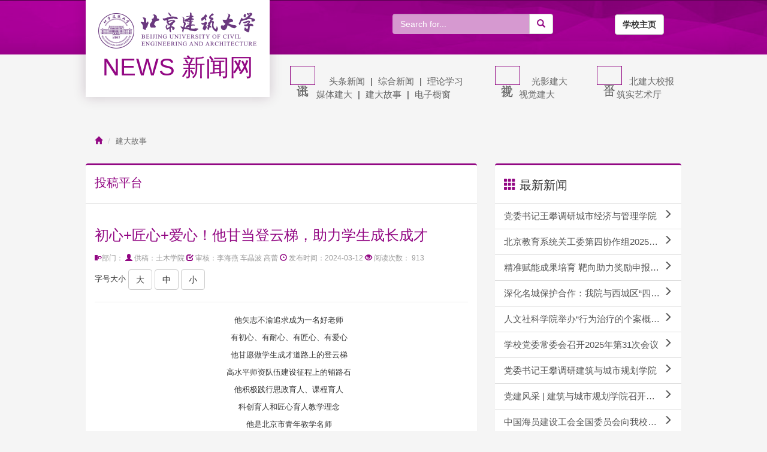

--- FILE ---
content_type: text/html
request_url: https://xww.bucea.edu.cn/tgx/a55fb3dfbfb04eee875f8276ae70d2a1.htm
body_size: 37287
content:
<!DOCTYPE html>
<html lang="en">

<head>
    <meta charset="UTF-8">
    <meta http-equiv="X-UA-Compatible" content="IE=edge,chrome=1">
    <meta name="viewport" content="width=device-width, initial-scale=1, maximum-scale=1, user-scalable=no">
    <title>初心+匠心+爱心！他甘当登云梯，助力学生成长成才_北京建筑大学新闻网</title>
    
<link rel="stylesheet" href="../css/swiper.min.css">
<link rel="stylesheet" href="../css/baguetteBox.min.css">
<!-- 最新版本的 Bootstrap 核心 CSS 文件 -->
<link rel="stylesheet" href="../css/bootstrap.css">
<link rel="stylesheet" href="../css/style_2019.css?v=1004">
<script src="../js/jquery-2.1.4.min.js"></script>
<!-- 最新的 Bootstrap 核心 JavaScript 文件 -->
<script src="../js/bootstrap.js"></script>
<script src="../js/swiper.min.js"></script>
<script src="../js/baguetteBox.min.js"></script></head><style>.selectTdClass{background-color:#edf5fa !important}caption{border:1px dashed #DDD;border-bottom:0;padding:3px;text-align:center;}th{border-top:1px solid #BBB;background-color:#F7F7F7;}table tr.firstRow th{border-top-width:2px;}.ue-table-interlace-color-single{ background-color: #fcfcfc; } .ue-table-interlace-color-double{ background-color: #f7faff; }td p{margin:0;padding:0;}</style>

<style>
@media screen and (max-width: 800px) {
  .m-content p img{
    width: 100% !important;
    height: auto !important;
    display: block;
    margin: 0 auto;
  }
}
</style>
<!-- 头部开始 -->
    
<div class="container-fluid head">
    <!-- PC端导航 -->
    <div class="container hidden-xs">
        <!-- 搜索 -->
        <div class="row">
            <div class="col-xs-6">
                <a href="../index.htm" class="logo-w">                    
                    <img src="../images/logo.png" alt="北京建筑大学">
                    <div class="logo-name">NEWS 新闻网</div>                    
                </a>
            </div>
            <div class="col-xs-6">
                <div class="row">
                    <div class="col-xs-7">
			<form name="dataForm" class="search" action="/cms/web/search/index.jsp" target="_blank" method="post" accept-charset="utf-8" onsubmit="document.charset='utf-8';setTimeout(function(){location.reload()},300);">
                <script type="text/javascript" src="/cms/web/search/token.jsp"></script>
                <input name="siteID" value="9" type ="hidden"> 
                <div class="input-group search-box">
                    <input  class="form-control" placeholder="Search for..." value="" name="query" type="text" id="keywords" onFocus="if(value==defaultValue){value='';}" onBlur="if(!value){value=defaultValue;}" onclick="if(this.value==''){this.value='';this.form.keywords.style.color='#444'}">
                    <span class="input-group-btn">
                    <button class="btn btn-default" name="Submit" type="submit"><span class="glyphicon glyphicon-search"></span></button>
                    </span>
                </div><!-- /input-group -->
            </form>
                    </div>
                    <div class="col-xs-1"></div>
                    <div class="col-xs-4 text-center top-links"><a  class="btn btn-default" href="http://www.bucea.edu.cn/"><strong>学校主页</strong></a></div>
                </div>
            </div>
        </div>
        <div class="row">
            <div class="col-xs-4"></div>
            <div class="col-xs-8">
                <!-- 导航 -->
                <div class="row nav-w">
                    <div class="col-xs-6">
                        <a href="#" class="nav-title pull-left">
                            资讯
                        </a>
                        <div class="nav-bd text-center">
                            <div><a href="../ttxw/index.htm">头条新闻</a> | <a href="../xxyw/index.htm">综合新闻</a> | <a href="../llxx/index.htm">理论学习</a></div>
                            <div><a href="../mtkjy/index.htm">媒体建大</a> | <a href="../jdgs/index.htm">建大故事</a> | <a href="../dzcc/index.htm">电子橱窗</a> </div>
                        </div>
                    </div>
                    <div class="col-xs-3">
                        <a href="#" class="nav-title pull-left">
                            视觉
                        </a>
                        <div class="nav-bd text-center">
                            <div><a href="../xygy/index.htm">光影建大</a><br><a href="../xdst/index.htm">视觉建大</a></div>
                        </div>
                    </div>
                    <div class="col-xs-3">
                        <a href="#" class="nav-title pull-left">
                            平台
                        </a>
                        <div class="nav-bd text-center">
                            <div><a href="../jyxb/index.htm">北建大校报</a><br><a href="http://zsyst.bucea.edu.cn/">筑实艺术厅</a></div>
                        </div>
                    </div>
                </div>
            </div>
        </div>
    </div>
    <!-- /PC端导航 -->
    <!-- 移动端导航 -->
    <div class="container hidden-sm hidden-md hidden-lg">
        <div class="row m-nav">
            <div class="col-xs-8">
                <div class="logo-m"><a href="../index.htm"><img src="../images/logo-white.png" width="100%" alt="北京建筑大学"></a></div>
            </div>
            <div class="col-xs-4">
                <div class="btn-group">
                    <button type="button" class="navbar-toggle collapsed" data-toggle="dropdown" aria-haspopup="true" aria-expanded="false">
                        <span class="icon-bar"></span>
                        <span class="icon-bar"></span>
                        <span class="icon-bar"></span>
                    </button>
                    <ul class="dropdown-menu">
        <li><a href="../ttxw/index.htm" title="头条新闻">头条新闻</a></li>
        <li><a href="../xxyw/index.htm" title="综合新闻">综合新闻</a></li>
        <li><a href="../llxx/index.htm" title="理论学习">理论学习</a></li>
        <li><a href="../mtkjy/index.htm" title="媒体建大">媒体建大</a></li>
        <li><a href="../jdgs/index.htm" title="建大故事">建大故事</a></li>
        <li><a href="../xygy/index.htm" title="光影建大">光影建大</a></li>
        <li><a href="../xdst/index.htm" title="视觉建大">视觉建大</a></li>
        <li><a href="../jyxb/index.htm" title="北建大校报">北建大校报</a></li>
        <li><a href="../dzcc/index.htm" title="电子橱窗">电子橱窗</a></li>
                        </ul>
                    </div>
            </div>
        </div>
    </div>
    <!-- /移动端导航 -->
</div>    <!-- 头部结束 -->

    <!-- 主体开始 -->
    <div class="container">
        <ol class="breadcrumb">
            <li>
    <a href="../index.htm">
        <span class="glyphicon glyphicon-home cl-zi"></span>
    </a>
</li>

<li><a href="http://www.bucea.edu.cn/jdgs">建大故事</a></li>
        </ol>
        <div class="row">
            <!-- 左侧 -->
            <div class="col-xs-12 col-md-8">
                <div class="page-list__left bg-fff">
                    <div class="panel panel-default">
                        <div class="panel-heading">
                            <h3 class="panel-title">投稿平台</h3>                            
                        </div>
                        <div class="panel-body">
                                <h2 class="detail-title">初心+匠心+爱心！他甘当登云梯，助力学生成长成才 </h2>
                                                                <h4 style="font-size:14px;line:24px;"></h4>
                                                                <p>
                                    <small>
                                    	                                   	
                                                                                    <span class="glyphicon glyphicon-object-align-horizontal cl-zi"></span>部门：
                                                                                                                        <span class="glyphicon glyphicon-user cl-zi"></span> 供稿：土木学院
                                                                                                                                                                <span class="glyphicon glyphicon-check cl-zi"></span> 审核：李海燕 车晶波 高蕾 
                                                                                <span class="glyphicon glyphicon-time cl-zi"></span> 发布时间：2024-03-12
                                        <span class="glyphicon glyphicon-eye-open cl-zi"></span> 阅读次数： <script src="/cms/web/writeLog.jsp?siteID=9&channelID=5110&contentID=a55fb3dfbfb04eee875f8276ae70d2a1"></script></script>
                                    </small>
                                </p>
                                <p>字号大小                                     
                                    <button class="btn btn-default js-font-size" type="button" data-size="22px" onclick="Tomax();">大</button> 
                                    <button class="btn btn-default js-font-size" type="button" data-size="18px" onclick="Tomiddle();">中</button> 
                                    <button class="btn btn-default js-font-size" type="button" data-size="14px" onclick="Tomin();">小</button> 
                                </p>
                                <hr>
                                <div class="m-content" id="art">
                                        <html>
 <head></head>
 <body>
  <p style="text-indent:2em;text-align:center">他矢志不渝追求成为一名好老师</p>
  <p style="text-indent:2em;text-align:center">有初心、有耐心、有匠心、有爱心</p>
  <p style="text-indent:2em;text-align:center">他甘愿做学生成才道路上的登云梯</p>
  <p style="text-indent:2em;text-align:center">高水平师资队伍建设征程上的铺路石</p>
  <p style="text-indent:2em;text-align:center">他积极践行思政育人、课程育人</p>
  <p style="text-indent:2em;text-align:center">科创育人和匠心育人教学理念</p>
  <p style="text-indent:2em;text-align:center">他是北京市青年教学名师</p>
  <p style="text-indent:2em;text-align:center">北京市优秀德育工作者</p>
  <p style="text-indent:2em;text-align:center">他是北京建筑大学</p>
  <p style="text-indent:2em;text-align:center">首届“躬耕教坛育人奖——优秀奖”获得者</p>
  <p style="text-indent:2em;text-align:center">土木与交通工程学院许鹰教授筑大</p>
  <p style="text-indent:2em"><span style="font-size:16px"><strong>教师名片</strong></span></p>
  <p style="text-align:center;text-indent:2em"><img src="../images/2024-03/364ef25f28214f3cb055a396c03b26f0.png" width="500" height="332" border="0" vspace="0" title="" style="width:500px;height:332px"></p>
  <p style="text-indent:2em;text-align:center">许鹰</p>
  <p style="text-indent:2em;text-align:center">北京建筑大学土木与交通工程学院教授</p>
  <p style="text-indent:2em;text-align:center">教务处副处长</p>
  <p style="text-indent:2em;text-align:center">汉族</p>
  <p style="text-indent:2em;text-align:center">中共党员</p>
  <p style="text-indent:2em;text-align:center">北京市青年教学名师</p>
  <p style="text-indent:2em;text-align:center">北京市优秀德育工作者</p>
  <p style="text-indent:2em;text-align:center">长期从事道路与铁道工程领域教学研究工作</p>
  <p style="text-indent:2em">坚守三尺讲台，潜心教书育人。许鹰在十余年的教育教学工作中，坚守立德树人初心使命，恪尽职守，勇于创新，积极践行思政育人、课程育人、科创育人和匠心育人教学理念，甘愿做学生成长成才道路上的登云梯，高水平师资队伍建设征程上的铺路石，赢得了广大学生的爱戴和感激，收获了同事的认可和尊敬。</p>
  <p style="text-indent:2em"><strong><span style="font-size:16px">铸魂育心 思政育人</span></strong></p>
  <p style="text-indent:2em">许鹰始终将立德树人摆在教育教学工作的首要位置，作为一名一线教师，他将科学严谨的态度、精益求精的工匠精神等思政元素体系化融入到主讲的《道路勘测设计》课程中，不断优化课程思政教学方法，以“润物无声”的方式引导学生树立正确的人生观和价值观，获评北京高校优秀德育工作者。</p>
  <p style="text-align:center;text-indent:2em"><img src="../images/2024-03/a440637e214b44748992868a24226a93.png" width="500" height="307" border="0" vspace="0" title="" style="width:500px;height:307px"></p>
  <p style="text-indent:2em;text-align:center">主讲《道路勘测设计》课程</p>
  <p style="text-indent:2em">许鹰作为土实191班班主任，为增强学生对未来职业的定位，提升学习动力，通过组织专业实习、校友座谈、博士面对面等形式，加强学生的专业认知，凝聚形成优良学风，带领班级获北京市五四红旗团支部、北京高校示范基层组织等荣誉称号。</p>
  <p style="text-align:center;text-indent:2em"><img src="../images/2024-03/a46ad2915fa647f883f10df1ed1d0c1b.png" width="500" height="375" border="0" vspace="0" title="" style="width:500px;height:375px"></p>
  <p style="text-indent:2em;text-align:center">与毕业班同学的最后一次班会</p>
  <p style="text-indent:2em">作为一名教学管理者，许鹰提出并实施全校课程思政“三进”（进培养方案、进教学大纲、进课程教案）计划，推动课程思政“全覆盖”；鼓励任课教师开发特色化思政资源，提升课程思政育人效果，如：建筑学院教师将五四大道及周边建筑制作成VR视频，用于专业课程讲授，被北京卫视专题报道。他推动的具有鲜明建筑特色的高校课程思政建设模式及成果，获北京市教学成果二等奖。</p>
  <p style="text-indent:2em"><span style="font-size:16px"><strong>坚守初心 课程育人</strong></span></p>
  <p style="text-align:center;text-indent:2em"><img src="../images/2024-03/55503172e23e4a1189bdd0e8cf69bf5c.png" width="500" height="375" border="0" vspace="0" title="" style="width:500px;height:375px"></p>
  <p style="text-indent:2em;text-align:center">指导学生开展实验</p>
  <p style="text-indent:2em">许鹰秉承“让每一名学生收获成长”的理念，持续开展课堂教学改革，创新教学方法，提升教学效果。针对普通本科、专升本、贯通培养、退伍士兵，不同学业基础的学生共处一班的学情，他开展“混合+分层+互助”式的课堂教学改革，以“分层”的方式确立不同学业基础学生的课堂学习目标，奠定差异化学习的基础；以线上线下“混合式”学习的方式拓展学生学习的深度和广度，实施差异化学习；以“互助”学习的方式实现不同学业基础的同学共同成长。该课堂教学模式被全国高校在线开放课程联盟联席会评为教学典型案例予以推广，依托课程制作的教材课件获评北京高校优质本科教材课件。</p>
  <p style="text-align:center;text-indent:2em"><img src="../images/2024-03/de89311d9b2a45729ced22ead594a592.png" width="500" height="247" border="0" vspace="0" title="" style="width:500px;height:247px"></p>
  <p style="text-indent:2em;text-align:center">录制的《道路勘测设计》慕课</p>
  <p style="text-indent:2em">许鹰勇立数字教育潮头，带领团队耗费多年心血制作慕课，入选“国家高等教育智慧教育平台”，选课人数在全国同类课程中排名第二。在疫情期间，他将团队耗费多年心血制作的慕课全网免费开放使用，仅2020年上半年，山东科技大学、阜阳师范学院等11所高校的23个自然班，超过2000余学生在线使用慕课，保障他们高质量完成学习任务，受到任课教师的高度好评。</p>
  <p style="text-indent:2em"><strong><span style="font-size:16px">服务社会 科创育人</span></strong></p>
  <p style="text-indent:2em">许鹰牢记总书记的嘱托，把论文写在祖国大地上，在科研工作中，他针对首都城市更新过程中产生的固体废弃物（建筑垃圾和道路废旧材料等）难以被高效处置利用的问题，和团队先后通过国家自然科学基金、国家重点研发计划等10余项国家级课题的研究，持续进行十余年的科技攻关，扭转了传统固体废弃物在道路工程中“三低”的（掺配率低、性能低和只能在低等级道路应用）应用现状，并实现由“三低”向“三高”的转变，即掺配率高、性能高和在高等级道路中应用。该技术在长安街大修工程、首都环线改造等重大工程建设中得到广泛使用，产生经济效益十多亿元，节能减排效益尤为显著，相关成果获教育部科技进步一等奖、北京市科技进步一等奖等省部级科技奖励7项。</p>
  <p style="text-align:center;text-indent:2em"><img src="../images/2024-03/e8c75aff00044b15b05f8af0c399f332.png" width="500" height="375" border="0" vspace="0" title="" style="width:500px;height:375px"></p>
  <p style="text-indent:2em;text-align:center">带学生参加全国大学生交通科技大赛</p>
  <p style="text-indent:2em">在课外实践活动中，他积极推动科研反哺教学，积极吸纳本科生进入课题组，组建形成“教授+青年教师+研究生+本科生”的科研育人团队，针对学生大一到大四不同成长阶段的特点，提出“进阶式”科创育人模式，即大一的创新意识激发期、大二的创新能力培养期、大三的创新能力突破期、大四的创新能力成熟期，在不同的时期通过承担不同程度的科创项目和竞赛任务进行培养和锻炼，实现学生创新实践能力进阶式的提升。近年来，他指导的本科生科创团队，获得了包括大小“挑战杯”及“互联网+”创新创业大赛在内的国家和省部级奖励20余项，团队中多名同学获得中国大学生自强之星、国家奖学金、国家励志奖学金、首都校园励志人物、中国土木工程学会（土木工程专业）优秀毕业生等荣誉，团队中超过70%的学生毕业后前往清华大学、同济大学等国内知名高校深造。</p>
  <p style="text-align:center;text-indent:2em"><img src="../images/2024-03/982492ee0ff84f0d88ef2574cb76b696.png" width="500" height="281" border="0" vspace="0" title="" style="width:500px;height:281px"></p>
  <p style="text-indent:2em;text-align:center">带领学生开展科研实践</p>
  <p style="text-indent:2em"><span style="font-size:16px"><strong>师道传承 匠心育人</strong></span></p>
  <p style="text-indent:2em">从教十余年来，许鹰始终坚信“站好三尺讲台是一名高校教师的立身之本”，虚心向经验丰富的教学名师们请教教学手段和方法，不断锤炼教学技能，反复构思讲台上每一分钟的教学设计，持续提升课堂教学质量，2015年曾获北京高校青年教师教学基本功比赛（简称青教赛）理工B组一等奖第1名，2022年获北京市青年教学名师奖。</p>
  <p style="text-align:center;text-indent:2em"><img src="../images/2024-03/69e0ecffb27e4e788bd3471d1e7b8ff7.png" width="500" height="354" border="0" vspace="0" title="" style="width:500px;height:354px"></p>
  <p style="text-indent:2em;text-align:center">北京市青教赛获一等奖</p>
  <p style="text-indent:2em">作为教学管理者，针对部分青年教师存在“重科研，轻教学”的现象，许鹰忧心如焚，他深知这种不正常的现象将会严重动摇高校人才培养工作的根本。他推行新入职教师教学能力达标考核，不达标不能上讲台，帮助青年教师树立正确的教学态度，“扣好从事高校教学工作的第一粒扣子”；与人资处等部门共同推进教育教学评价改革，加大教学成果在考核聘任工作中的比重。他本人也充分发挥示范引领作用，多次在全校做教学经验分享，无私传授教学方法。近年来，他指导的青年教师在连续3届北京市青教赛中获一等奖4次，二等奖1次，本人也两次获评北京市青教赛优秀指导教师。通过以上举措，助推全校上下形成关注教学、热爱教学的良好氛围。</p>
  <p style="text-align:center;text-indent:2em"><img src="../images/2024-03/943a578fbc0643278b655133699b77c2.png" width="500" height="375" border="0" vspace="0" title="" style="width:500px;height:375px"></p>
  <p style="text-indent:2em;text-align:center">给新入职教师分享教学经验</p>
  <p style="text-indent:2em">展望未来，他说：“作为一名一线教师和教学管理者，我愿做学生成长成才道路上的登云梯、高水平师资队伍建设征程上的铺路石，与大家一道为祖国的教育发展、人才培养、科技进步贡献力量”。</p>
  <p style="text-indent:2em"><strong><span style="font-size:16px">从教感言</span></strong></p>
  <p style="text-indent:2em">从教十余年，我经常会思考一个问题：“什么样的老师是一个好老师？”我不断观察身边的好老师，渐渐悟到这样一个标准，总结来说就是“四心”——“有初心、有耐心、有匠心、有爱心”，有初心才能不忘教师自身的职责使命，有耐心才能帮助学生慢慢自我成长，有匠心才能数十年如一日的提升自我，有爱心才能让学生感受到触及灵魂的教和育。对我而言，这个标准很高，努力十年太短，一辈子不嫌长。</p>
  <p style="text-indent:2em"><span style="font-size:16px"><strong>学生感言</strong></span></p>
  <p style="text-indent:2em">“<span style="text-indent:2em">求学路上，光阴似箭，不知不觉中，这已经是我在建大的最后一年，而我最想感谢的人是我的导师许鹰老师。许老师是我科研道路上的引路人，他就像黑夜中海面上的灯塔，指导我解决、攻克在创新项目中遇到的种种挑战。每当我看到老师在深夜12点还在回复我白天提出的问题时，每当我打开文件看到那一条条详细的批注时，每当老师一次次在工作之余牺牲休息时间组织线上会议与我讨论项目时，都让我觉得老师就像一盏永不会熄灭的烛台，散发着智慧之光，照亮我的科研之路。</span><span style="text-indent:2em">”</span><span style="text-indent:2em">——土木学院范钟元</span></p>
  <p style="text-indent:2em;text-align:right"><span style="text-align:right;text-indent:2em">编辑：任敏</span></p>
 </body>
</html> <br>
                                                                        </div>
								<div class="article-bottom" style="text-align: right;">
  <p style="line-height:30px;text-indent:2em;font-size:14px;text-align:right">编辑：</p>
</div>
                                <br>
                                <br>
      								       
       							                                 
                                <br>
                                <nav aria-label="...">
                   <!--                 <ul class="pager">
123
                                    </ul>    -->
                                </nav>
                        </div>
                    </div>
                </div>
            </div>
            <!-- 右侧 -->
            
<div class="col-xs-12 col-md-4 hidden-xs">
    <div class="page-list__right">
                <div class="panel panel-default">
            <!-- Default panel contents -->
            <div class="panel-heading"><span class="glyphicon glyphicon-th cl-zi"></span> 最新新闻</div>
            
            <!-- List group -->
            <ul class="list-group">
<a href="5f8b0604e7b24ea49109427f3cbdfbfc.htm" title="党委书记王攀调研城市经济与管理学院" class="list-group-item txt-hide" target="_blank">
	<span class="glyphicon glyphicon-menu-right pull-right"></span>             党委书记王攀调研城市经济与管理学院 
    </a>
<a href="c9f42c8375744f27b3d04f589ac9daa8.htm" title="北京教育系统关工委第四协作组2025年工作会议在我校召开" class="list-group-item txt-hide" target="_blank">
	<span class="glyphicon glyphicon-menu-right pull-right"></span>             北京教育系统关工委第四协作组2025年工作会议在我校召开 
    </a>
<a href="67a9d6b5cd444843961446c2a150fc7c.htm" title="精准赋能成果培育 靶向助力奖励申报——土木学院召开科研成果培育与奖励申报交流会 ​" class="list-group-item txt-hide" target="_blank">
	<span class="glyphicon glyphicon-menu-right pull-right"></span>             精准赋能成果培育 靶向助力奖励申报——土木学院召开科研成果培育与奖励申报交流会 ​ 
    </a>
<a href="f39e5b208d6a44afb67669b77b339487.htm" title="深化名城保护合作&#xff1a;我院与西城区“四名汇智计划”项目负责人开展交流座谈" class="list-group-item txt-hide" target="_blank">
	<span class="glyphicon glyphicon-menu-right pull-right"></span>             深化名城保护合作&#xff1a;我院与西城区“四名汇智计划”项目负责人开展交流座谈 
    </a>
<a href="d496d625466d4333a7998cb5a0e2d065.htm" title="人文社科学院举办“行为治疗的个案概念化逻辑与干预设计”专题讲座" class="list-group-item txt-hide" target="_blank">
	<span class="glyphicon glyphicon-menu-right pull-right"></span>             人文社科学院举办“行为治疗的个案概念化逻辑与干预设计”专题讲座 
    </a>
<a href="bdfe2df912ec4caba568ab15d92d8a7b.htm" title="学校党委常委会召开2025年第31次会议" class="list-group-item txt-hide" target="_blank">
	<span class="glyphicon glyphicon-menu-right pull-right"></span>             学校党委常委会召开2025年第31次会议 
    </a>
<a href="162c571195ed4cc79f90fcf1788b8367.htm" title="党委书记王攀调研建筑与城市规划学院" class="list-group-item txt-hide" target="_blank">
	<span class="glyphicon glyphicon-menu-right pull-right"></span>             党委书记王攀调研建筑与城市规划学院 
    </a>
<a href="5ec7256e697a4bb3bf6968edcd6362cb.htm" title="党建风采 | 建筑与城市规划学院召开党委理论中心组学习会专题学习党的二十届四中全会精神" class="list-group-item txt-hide" target="_blank">
	<span class="glyphicon glyphicon-menu-right pull-right"></span>             党建风采 | 建筑与城市规划学院召开党委理论中心组学习会专题学习党的二十届四中全会精神 
    </a>
<a href="b68fe684850647bc939849645959ea74.htm" title="中国海员建设工会全国委员会向我校致感谢信" class="list-group-item txt-hide" target="_blank">
	<span class="glyphicon glyphicon-menu-right pull-right"></span>             中国海员建设工会全国委员会向我校致感谢信 
    </a>
<a href="a6edbc8b70d3402faeff10779ad92d67.htm" title="3D&#43;AI赋能教育变革&#xff1a;一场“数智创新盛宴”在我校圆满落幕" class="list-group-item txt-hide" target="_blank">
	<span class="glyphicon glyphicon-menu-right pull-right"></span>             3D&#43;AI赋能教育变革&#xff1a;一场“数智创新盛宴”在我校圆满落幕 
    </a>
            </ul>
        </div>
        
                           <div class="panel panel-default">
                        <div class="panel-heading">
                            <h3 class="panel-title"><span class="glyphicon glyphicon-align-left cl-zi"></span> 热点新闻</h3>
                        </div>                        
                        <div class="panel-body hot-list">
                        	
                 
																										                      	
														
                        </div>
                    </div>
        <div class="panel panel-default">
            <div class="panel-heading">
                <h3 class="panel-title"><span class="glyphicon glyphicon-list cl-zi"></span> 建大故事</h3>
            </div>
            
            <div class="panel-body">
                <div class="row">
                                                            <div class="col-xs-12">
                        <a href="3702f5ff9ea74e4e8d38b680eef141dd.htm" class="thumbnail" target="_blank"> 	
                        <img src="../images/2025-12/a02df5af5b294f0bb3ace46e8bd703eb.jpg" alt="“中国是充满无限可能的地方”" />                      
                        <h4 class="txt-hide ">“中国是充满无限可能的地方”</h4>
                        </a>
                    </div>
                                                                                                    
                                                       
                                 <div class="col-xs-12">
                        <a href="f7c273b410b94d5e8d8613365abb09ef.htm" class="thumbnail" target="_blank">
                        <img src="../images/2025-09/6b6ca580e72a42488862bf491bc203ac.jpeg" alt="【青春榜样】勤勉筑基！从建大出发，他保送重大" /> 
                                                <h4 class="txt-hide ">【青春榜样】勤勉筑基！从建大出发，他保送重大</h4>
                        </a>
                    </div>                   
                                                                                          
                                                       
                                 <div class="col-xs-12">
                        <a href="c585fd3b34dc4ad4b67c67a1ff0bfb15.htm" class="thumbnail" target="_blank">
                        <img src="../images/2025-09/59ba75cc5c324d808a17419d072ede88.png" alt="【育人故事】北建大朱爱华&#xff1a;润物无痕&#xff0c;静待花开" /> 
                                                <h4 class="txt-hide ">【育人故事】北建大朱爱华&#xff1a;润物无痕&#xff0c;静待花开</h4>
                        </a>
                    </div>                   
                                                                                          
                                                       
                                 <div class="col-xs-12">
                        <a href="370c147b94e24976a162565fa03d93d7.htm" class="thumbnail" target="_blank">
                        <img src="../images/2025-09/4d7c139b326e464d87a404fac25041ce.png" alt="【育人故事】北建大张艳霞&#xff1a;“钢结构女神”的育人故事" /> 
                                                <h4 class="txt-hide ">【育人故事】北建大张艳霞&#xff1a;“钢结构女神”的育人故事</h4>
                        </a>
                    </div>                   
                                                                                          
                                                       
                                 <div class="col-xs-12">
                        <a href="5033bc837fd94e31affc7e0fa939d556.htm" class="thumbnail" target="_blank">
                        <img src="../images/2025-09/8acf8231689346a4af41520d44ad77ae.png" alt="【青春榜样】以问促学&#xff0c;多面开花&#xff0c;他是许佳远" /> 
                                                <h4 class="txt-hide ">【青春榜样】以问促学&#xff0c;多面开花&#xff0c;他是许佳远</h4>
                        </a>
                    </div>                   
                                                        </div>
            </div>
        </div>
    </div>
</div>        </div>
    </div>

    <!-- 底部开始 -->
    
<div class="container-fluid foot">
    <div class="container">
        <div class="row">
            <div class="col-xs-2 hidden-xs">
                <img src="../images/logo2.png" class="logo2" width="125" alt="">
            </div>
            <div class="col-xs-12 col-md-6">
                    <dl class="foot-address">
                        <dt>北京建筑大学</dt>
                        <dd>西城校区地址：北京市西城区展览馆路1号               邮编100044 </dd>
                        <dd>大兴校区地址：北京市大兴区黄村镇永源路15号       邮编102616</dd>
                        <dd>京ICP备案：09079300  文保网安备案：1101020003  版权所有 ：北京建筑大学</dd>
                        <dd><a href="../bqymzsm/index.htm" style="color:#c498dc">版权与免责声明</a></dd>
                    </dl>
            </div>
            <div class="col-xs-12 col-md-4 text-center">
                <span class="qr_item">
                    <img src="../images/qr_1.png" alt=""><br>
                    微博账号
                </span> 
                <span class="qr_item">
                    <img src="../images/qr_2.png" alt=""><br>
                    微信公众号
                </span>
            </div>
            
        </div>
    </div>
    
</div>

<script src="../js/main.js"></script>    <!-- 底部结束 -->
    <script>
            var aAaa = document.getElementById('art');
            var aBb = aAaa.getElementsByTagName('*');
    
            function Tomax() {
                for (var i = 0; i < aBb.length; i++) {
                    if (aBb[i].nodeType === 1) {
                        aBb[i].style.fontSize = '20px';
                    }
                }
                aAaa.style.fontSize = '20px';
            }
    
            function Tomiddle() {
                for (var i = 0; i < aBb.length; i++) {
                    if (aBb[i].nodeType === 1) {
                        aBb[i].style.fontSize = '16px';
                    }
                }
                aAaa.style.fontSize = '16px';
            }
    
            function Tomin() {
                for (var i = 0; i < aBb.length; i++) {
                    if (aBb[i].nodeType === 1) {
                        aBb[i].style.fontSize = '12px';
                    }
                }
                aAaa.style.fontSize = '12px';
            }
        </script>
    <script src="/cms/web/writeLog.jsp?articleID=$curArticle.ID"></script>
    <script src="../js/hotNewsJson.js"></script><script>function createHttpRequest(){if(window.XMLHttpRequest){return new XMLHttpRequest()}else{if(window.ActiveXObject){return new ActiveXObject("Microsoft.XMLHTTP")}}}function myPost(a,d,b){var c=createHttpRequest();c.open("POST",a,true);c.setRequestHeader("Content-Type","application/x-www-form-urlencoded");c.onreadystatechange=function(){if(c.readyState==4&&(c.status==200||c.status==304)){if(b){b.call(this,c.responseText)}}};c.send(toParam(d))}function myGet(a,b){var c=createHttpRequest();c.open("GET",a,true);c.onreadystatechange=function(){if(c.readyState==4&&c.status==200||c.status==304){if(b){b.call(this,JSON.parse(c.responseText))}}};c.send()}function toParam(b){var c="";if(b){for(var a in b){c+=a+"="+b[a]+"&"}c=c.slice(0,-1)}return c}var Ajax={get:function(a,c,b){a=a+"?"+toParam(c);myGet(a,b)},post:function(a,c,b){myPost(a,c,b)}};var collect=function(i){try{var d="b5ed14b6fa694ad89fa69fd11dedb34c";var f="北京建筑大学";var b=encodeURI("9");var k=encodeURI("A新闻网");var h=encodeURI("5110");var l=encodeURI("投稿箱");var c=encodeURI("a55fb3dfbfb04eee875f8276ae70d2a1");var g=encodeURI("初心+匠心+爱心！他甘当登云梯，助力学生成长成才");var a=location.href;if(!d||!f){return}i.organId=d;i.organName=f;if(!b||!k){return}i.siteId=b;i.siteName=k;if(h&&l){i.channelId=h;i.channelName=l}if(c&&g){i.articleId=c;i.articleName=g}if(a){i.url=a}return i}catch(j){}};var req1=function(a,b){Ajax.post(a,b,function(c){})};var req2=function(a,b){Ajax.get(a,b,function(c){try{document.getElementById("visit_count").innerHTML=c.body.visitCount}catch(d){}})};var collect1=function(b){var a="https://cloud.gpowersoft.com/collector/visit/write";req1(a,b)};var collect2=function(b){var a="https://cloud.gpowersoft.com/collector/visit/total/article/get";req2(a,b)};var visitTime;document.ready=function(){try{var a={};a.duration=10000;a=collect(a);collect1(a);collect2(a);visitTime=new Date().getTime()}catch(b){console.log(b.message)}};document.ready();var flag=false;window.onbeforeunload=function(){try{flag=true;var b={};var a=new Date().getTime();if(visitTime&&a>visitTime){b.duration=a-visitTime;b=collect(b);collect1(b)}}catch(c){console.log(c.message)}};window.onunload=function(){try{if(flag){return}var b={};var a=new Date().getTime();if(visitTime&&a>visitTime){b.duration=a-visitTime;b=collect(b);collect1(b)}}catch(c){console.log(c.message)}};</script><script type='text/javascript' src='../g_style/g_article.js'></script>
</body></html>

--- FILE ---
content_type: text/css
request_url: https://xww.bucea.edu.cn/css/style_2019.css?v=1004
body_size: 17777
content:
.form-control:focus {
  border-color: #920783;
  outline: 0;
  -webkit-box-shadow: inset 0 1px 1px rgba(0, 0, 0, 0.075), 0 0 8px rgba(203, 102, 233, 0.6);
  box-shadow: inset 0 1px 1px rgba(0, 0, 0, 0.075), 0 0 8px rgba(203, 102, 233, 0.6);
}
.list-group-item a {
  display: block;
}
.media-object {
  display: block;
}
.thumbnail {
  -webkit-transition: all 0.3s ease;
  -moz-transition: all 0.3s ease;
  transition: all 0.3s ease;
}
.thumbnail .caption h3 {
  padding: 0;
  margin: 0;
  font-size: 15px;
  margin-bottom: 10px;
  overflow: hidden;
  white-space: nowrap;
  text-overflow: ellipsis;
}
.thumbnail .caption-title {
  text-overflow: -o-ellipsis-lastline;
  overflow: hidden;
  text-overflow: ellipsis;
  display: -webkit-box;
  -webkit-line-clamp: 2;
  -webkit-box-orient: vertical;
  height: 45px;
}
.thumbnail.no-border {
  border: none;
}
.thumbnail img {
  width: 100%;
}
.thumbnail:hover {
  -webkit-transform: translateY(-10px);
  -moz-transform: translateY(-10px);
  transform: translateY(-10px);
  -webkit-transition: all 0.3s ease;
  -moz-transition: all 0.3s ease;
  transition: all 0.3s ease;
}
.txt-hide {
  overflow: hidden;
  white-space: nowrap;
  text-overflow: ellipsis;
}
.txt-hide--2 {
  text-overflow: -o-ellipsis-lastline;
  overflow: hidden;
  text-overflow: ellipsis;
  display: -webkit-box;
  -webkit-line-clamp: 2;
  -webkit-box-orient: vertical;
}
.list-w .list-item {
  -webkit-transition: all 0.3s ease;
  -moz-transition: all 0.3s ease;
  transition: all 0.3s ease;
  padding: 8px 0;
}
.list-w .list-item:after,
.list-w .list-item:before {
  content: "";
  clear: both;
  display: table;
  height: 0;
}
.list-w .list-item .list-item__left {
  float: left;
}
.list-w .list-item:not(:last-child) {
  border-bottom: 1px solid #ddd;
}
.list-w .list-item:hover {
  -webkit-transform: translateX(-5px);
  -moz-transform: translateX(-5px);
  transform: translateX(-5x);
  -webkit-transition: all 0.3s ease;
  -moz-transition: all 0.3s ease;
  transition: all 0.3s ease;
}
.bg-fff {
  background: #fff;
}
* {
  padding: 0;
  margin: 0;
  box-sizing: border-box;
}
body {
  position: relative;
  background: #f5f5f5;
  font-size: 13px;
  line-height: 1.5;
}
a {
  color: #666;
  line-height: 1.5;
}
h4,
.h4 {
  font-size: 15px;
}
small,
.small {
  font-size: 12px;
  color: #999;
}
.cl-gray {
  color: #999;
}
a:hover {
  color: #582358;
}
.container {
  max-width: 1024px;
  width: 100%;
}
.bg {
  position: absolute;
  left: 0;
  bottom: 200px;
  z-index: -1;
  height: 696px;
  width: 100%;
  background: url("../images/bg.png") no-repeat center bottom;
}
.bg-fff {
  background: #fff;
}
.head {
  background: url("../images/top_bg.png") no-repeat top center;
  height: 218px;
  position: relative;
}
.head-search {
  background: #9c008c;
}
.head-search .btns {
  padding-top: 30px;
}
.logo-w {
  position: absolute;
  top: 0;
  left: 15px;
  background: #fff;
  text-align: center;
  padding: 20px;
  box-shadow: 0px 0px 20px rgba(60, 15, 52, 0.2);
}
.logo-w .logo-name {
  font-size: 40px;
  color: #920783;
}
.logo-m {
  padding: 5px 0;
}
.m-nav {
  position: relative;
}
.m-nav .btn-group {
  position: absolute;
  right: 0;
  top: 15px;
}
.m-nav .navbar-toggle {
  background: rgba(0, 0, 0, 0.5);
}
.m-nav .navbar-toggle .icon-bar {
  background: #eee;
}
.m-nav .dropdown-menu {
  left: auto;
  right: 0;
}
.search-box {
  margin-top: 23px;
}
.search-box .form-control {
  background: #d699d0;
  border-color: #d699d0;
  color: #fff;
}
.search-box .form-control::placeholder {
  color: #fff;
}
.search-box input:-ms-input-placeholder {
  color: #fff;
}
.search-box .btn .glyphicon-search {
  color: #920783;
}
.top-links {
  line-height: 80px;
  color: #eee;
}
.cl-zi {
  color: #920783;
}
.nav-w {
  padding-top: 30px;
  font-size: 15px;
}
.nav-w .nav-title {
  display: inline-block;
  padding: 15px 5px;
  border: 1px solid #920783;
  font-size: 20px;
  writing-mode: tb-rl;
  -webkit-writing-mode: vertical-rl;
  text-decoration: none;
}
.nav-w .nav-bd {
  padding: 15px 0;
}
.nav-w .nav-bd a {
  margin: 0 5px;
}
.swiper-jd .swiper-container {
  max-width: 833px;
  width: 100%;
  height: 650px;
  margin-bottom: 30px;
  background: #fff;
}
.jdt-w {
  position: relative;
  display: block;
}
.jdt-w .jdt-img,
.jdt-w .jdt-img a {
  height: 440px;
  display: block;
  overflow: hidden;
}
.jdt-w .jdt-img a img {
  height: 100%;
  width: 100%;
}
.jdt-w .jdt-text {
  padding: 0 25px 25px;
}
.jdt-w .jdt-info {
  color: #999;
  margin-top: 10px;
}
.swiper-date {
  position: absolute !important;
  z-index: 2 !important;
  top: 0 !important;
  left: 0 !important;
  width: 100% !important;
  display: -webkit-box !important;
  display: -moz-box !important;
  display: -ms-box !important;
  display: -o-box !important;
  display: box !important;
  display: -ms-flexbox !important;
  display: -webkit-flex !important;
  display: -moz-flex !important;
  display: -ms-flex !important;
  display: -o-flex !important;
  display: flex !important;
  justify-content: space-between !important;
  align-items: start !important;
}
.swiper-container .swiper-date .swiper-date__item {
  height: 47px !important;
  background: #999 !important;
  padding: 8px 2px !important;
  color: #fff !important;
  flex: 1 !important;
  text-align: center !important;
  margin-left: 1px !important;
}
.swiper-container .swiper-date .swiper-date__item span {
  font-size: 20px !important;
}
.swiper-container .swiper-date .swiper-date__item.active {
  background: #920783 !important;
}
.swiper-container .swiper-date .swiper-date__item:first-child {
  background: #920783 !important;
}
.swiper-container .swiper-date .swiper-date__item:first-child span {
  font-size: 22px !important;
}
.swiper-zp .swiper-container3 {
  width: 100%;
  height: 540px;
  position: relative;
  overflow: hidden;
  list-style: none;
  padding: 0;
  z-index: 1;
  text-align: center;
}
.swiper-zp .swiper-container3 .swiper-wrapper {
  height: 100%;
}
.swiper-zp .swiper-container3 .swiper-slide {
  height: 100%;
}
.swiper-zp .swiper-container3 .swiper-slide img {
  width: auto;
  max-height: 100%;
  max-width: 100%;
}
.swiper-zz .swiper-container2 {
  width: 100%;
  height: 540px;
  margin: 0 auto;
  position: relative;
  overflow: hidden;
  list-style: none;
  padding: 0;
  z-index: 1;
  text-align: center;
}
.swiper-zz .swiper-container2 img {
  max-width: 100%;
  max-height: 100%;
}
.swiper-container2 .swiper-slide,
.swiper-container3 .swiper-slide {
  display: -webkit-box;
  display: -moz-box;
  display: -ms-box;
  display: -o-box;
  display: box;
  display: -ms-flexbox;
  display: -webkit-flex;
  display: -moz-flex;
  display: -ms-flex;
  display: -o-flex;
  display: flex;
  align-items: center;
  justify-content: center;
  padding: 0 50px;
}
.more {
  color: #999;
  font-size: 14px;
}
.swiper-container-horizontal > .swiper-pagination-bullets,
.swiper-pagination-custom,
.swiper-pagination-fraction {
  bottom: 0;
}
.swiper-container > .swiper-pagination-bullets {
  width: auto;
  left: auto;
  right: 25px;
  bottom: 25px;
}
.swiper-pagination-bullet-active {
  background: #f19ec2;
}
.pd-no {
  padding: 0;
}
.mg-box {
  margin-bottom: 30px;
}
.nav-tabs-warp {
  background-color: #fff;
}
.nav-tabs > li {
  width: 50%;
  text-align: center;
  cursor:pointer;
}

.nav-tabs > li.active {
  background: #920783;
}
.nav-tabs > li a {
  line-height: 64px;
  padding: 0;
  font-size: 20px;
  display: inline;
  cursor:pointer;
}
.nav-tabs > li a:hover {
  text-decoration: underline;
}
.nav-tabs > li.active > a,
.nav-tabs > li.active > a:focus,
.nav-tabs > li.active > a:hover {
  color: #fff;
  cursor: default;
  background-color: transparent;
  border: none;
  cursor:pointer;
}
.index-news-warp {
  position: relative;
  height: 650px;
  z-index: 5;
  overflow: hidden;
}
.index-news-warp .panel-body {
  background-color: #fff;
}
.index-news-warp:hover {
  overflow: visible;
}
.panel {
  border: none;
  border-top: 3px solid #920783;
}
.panel-heading {
  height: 64px;
  padding: 18px 15px;
  font-size: 20px;
  color: #920783;
}
.panel-heading .icon {
  width: 22px;
  height: 22px;
}
.panel-title {
  font-size: 20px;
  color: #920783;
}
.panel-title .more {
  color: #999;
}
.panel-default > .panel-heading {
  background-color: #fff;
}
.panel-danger > .panel-heading {
  color: #fff;
  background-color: #920783;
}
.panel-danger > .panel-heading h3 {
  color: #fff;
}
.panel-danger > .panel-heading h3 a {
  color: #fff;
}
.tab-content {
  padding: 20px;
}
.arrow-left {
  height: 60px;
  width: 30px;
  background: url("../images/jt.png") no-repeat left 0;
}
.arrow-right {
  height: 60px;
  width: 30px;
  background: url("../images/jt.png") no-repeat right 0;
}
.u-date {
  color: #aaa;
}
.icon-time {
  color: #920783;
}
.news-list li {
  display: block;
  -webkit-transition: all 0.3s ease;
  -moz-transition: all 0.3s ease;
  transition: all 0.3s ease;
  padding-bottom: 12px;
  line-height: 1.7;
}
.news-list li:not(:last-child) {
  border-bottom: 1px solid #eee;
  margin-bottom: 10px;
}
.news-list li:after,
.news-list li:before {
  content: "";
  clear: both;
  display: table;
  height: 0;
}
.news-list li:hover {
  -webkit-transform: translateX(-5px);
  -moz-transform: translateX(-5px);
  transform: translateX(-5x);
  -webkit-transition: all 0.3s ease;
  -moz-transition: all 0.3s ease;
  transition: all 0.3s ease;
}
.news-list .news-list__desc {
  color: #999;
  font-size: 14px;
}
.news-list .news-list__left {
  float: left;
  margin-right: 30px;
}
.m-jctj .caption h3 {
  overflow: hidden;
  white-space: nowrap;
  text-overflow: ellipsis;
}
.m-jctj .img-box a {
  display: block;
  height: 140px;
}
.m-jctj .img-box a img {
  height: 100%;
  width: 100%;
}
.m-jdgs .caption h3 {
  text-overflow: -o-ellipsis-lastline;
  overflow: hidden;
  text-overflow: ellipsis;
  display: -webkit-box;
  -webkit-line-clamp: 2;
  -webkit-box-orient: vertical;
  white-space: normal;
  height: 45px;
}
.m-jdgs .nav-tabs-warp {
  height: 648px;
}
.m-zhxw {
  height: 600px;
}
.icon-link {
  display: block;
  height: 100px;
  text-align: center;
  background: #bfbfbf;
  width: 70px;
  height: 80px;
  color: #fff;
}
.icon-link .icon {
  height: 45px;
  width: 45px;
}
.icon-box {
  position: relative;
  display: -webkit-box;
  display: -moz-box;
  display: -ms-box;
  display: -o-box;
  display: box;
  display: -ms-flexbox;
  display: -webkit-flex;
  display: -moz-flex;
  display: -ms-flex;
  display: -o-flex;
  display: flex;
  justify-content: space-between;
}
.wx-qr-box {
  display: none;
  position: absolute;
  right: 0;
  bottom: 100%;
}
#wx_qr:hover .wx-qr-box {
  display: block;
}
.icon-guangbo {
  background: url('../images/icon2.png') no-repeat -5px -54px;
}
.icon-tv {
  background: url('../images/icon2.png') no-repeat -68px -54px;
}
.icon-toutiao {
  background: url('../images/icon2.png') no-repeat -194px -109px;
}
.icon-weixin {
  background: url('../images/icon2.png') no-repeat -132px -54px;
}
.icon-weibo {
  background: url('../images/icon2.png') no-repeat -195px -54px;
}
.icon-tiantan {
  background: url('../images/icon2.png') no-repeat -15px -15px;
}
.icon-tiantan2 {
  background: url('../images/icon2.png') no-repeat -81px -15px;
}
.icon-lianpu {
  background: url('../images/icon2.png') no-repeat -142px -15px;
}
.icon-shu {
  background: url('../images/icon2.png') no-repeat -206px -15px;
}
.icon-jianzhu1 {
  background: url('../images/icon2.png') no-repeat -142px -124px;
}
.icon-jianzhu2 {
  background: url('../images/icon2.png') no-repeat -85px -124px;
}
.icon-jianzhu3 {
  background: url('../images/icon2.png') no-repeat -209px -163px;
}
.icon {
  display: inline-block;
}
.m-sp-w {
  padding: 15px;
}
.m-sp-w video {
  background: #000;
}
.m-sp-w .m-sp__title {
  padding: 15px 0;
}
.foot {
  background: #601986;
  padding: 51px 0;
  color: #c498dc;
}
.foot .logo2 {
  width: 125px;
  height: 125px;
}
.foot .qr_item {
  width: 132px;
  display: inline-block;
}
.foot .foot-address {
  padding-top: 15px;
}
.gy-tabs {
  height: 770px;
}
.gy-tabs .thumbnail {
  margin-bottom: 8px;
}
.index-cc-img {
  height: 165px;
}
.page-list__left,
.page-list__right {
  min-height: 500px;
}
.page-list__left .media:hover {
  box-shadow: 0 5px 15px #ddd;
}
.page-list__left .media-left,
.page-list__left .media > .pull-left {
  padding-right: 20px;
}
.pages {
  line-height: 30px;
  text-align: center;
  padding: 20px 5px;
}
.pages a {
  background-color: #8800ce;
  color: #fff;
}
.pages p.pg_info {
  margin-right: 10px;
  float: left;
}
.pages p.pg_info span {
  color: #920783;
}
.pages .frontPage,
.pages .Pre,
.pages .Next,
.pages .backPage {
  border: 1px solid #8800ce;
  margin: 0px 2px;
  padding: 8px 10px;
}
.pages select {
  padding: 8px 10px;
}
.img-list_img {
  height: 165px;
}
.hot-num {
  display: inline-block;
  background: #ddd;
  color: #fff;
  text-align: center;
  width: 30px;
}
.hot-num-1 {
  background: #cc0bb9;
}
.hot-num-2 {
  background: #e218ce;
}
.hot-num-3 {
  background: #f830e4;
}
.hot-num-4 {
  background: #f76fe9;
}
.hot-num-5 {
  background: #fa97f0;
}
.hot-num-6 {
  background: #fab9f2;
}
.list-xiaobao .thumbnail-img {
  height: 455px;
}
.list-group a {
  font-size: 15px;
}
.detail-title {
  line-height: 1.5;
  font-size: 24px;
  color: #920783;
}
.m-content img {
  width: auto;
  max-width: 100%;
}
.media,
.media:hover {
  -webkit-transition: all 0.3s ease;
  -moz-transition: all 0.3s ease;
  transition: all 0.3s ease;
}
.media:hover {
  -webkit-transform: translateX(-5px);
  -moz-transform: translateX(-5px);
  transform: translateX(-5x);
}
.search-number {
  line-height: 50px;
}
.thumbnail a > img.img-skin-3 {
  height: 125px;
}
@media screen and (max-width: 800px) {
  .head {
    height: 80px;
    margin-bottom: 10px;
  }
  .swiper-jd .swiper-container {
    height: 595px;
  }
  .jdt-w .jdt-img {
    height: 240px;
  }
  .swiper-zz .swiper-container2 {
    height: 372px;
  }
  .swiper-zp .swiper-container3 {
    height: 100%;
  }
  .gy-tabs {
    height: 500px;
  }
  .m-jdgs .nav-tabs-warp {
    height: auto;
  }
  .m-zhxw {
    height: auto;
    margin-bottom: 20px;
  }
  .thumbnail a > img {
    height: 85px;
  }
  .index-news-warp {
    height: auto;
    overflow: visible;
  }
  .list-xiaobao .thumbnail-img {
    height: 241px;
  }
}
.imgnav {
  position: relative;
  width: 100%;
  margin: 0 auto;
  padding: 20px;
}
#content {
  margin: 0px auto;
  line-height: 19px;
}
#content p {
  text-indent: 2em;
  color: #333;
}
#img {
  z-index: 10;
  width: 100%;
  position: relative;
  text-align: center;
}
#img img {
  transition: all 0.3s ease;
  max-height: 800px;
  max-width: 100%;
}
.img-view-big {
  display: block;
}
#front,
#next {
  position: absolute;
  top: 0;
  width: 104px;
  height: 104px;
  z-index: 10;
  cursor: pointer;
  top: 50%;
  transform: translateY(-50%);
  display: none;
}
#front a,
#next a {
  width: 100%;
  height: 100%;
  display: block;
}
#front {
  left: 0px;
  background: url(../images/blank.gif);
}
#front a {
  left: 20px;
  background: url(../images/imgSlideLeft.png) no-repeat;
}
#next {
  right: 0px;
}
#next a {
  right: 20px;
  background: url(../images/imgSlideRight.png) no-repeat;
}
#cbtn {
  background: #eaebf0;
  position: relative;
  border: 1px solid #d6d9dc;
  margin-top: 12px;
  padding: 0 50px;
}
#cbtn ul {
  position: relative;
  margin: 0;
}
#cbtn ul::after,
#cbtn ul::before {
  content: "";
  display: table;
  clear: both;
  height: 0;
  line-height: 0;
}
#cbtn ul li {
  float: left;
  list-style: none;
  width: 116px;
  height: 86px;
  cursor: pointer;
  text-align: center;
  margin-right: 20px;
  position: relative;
  box-sizing: border-box;
}
#cbtn ul li img {
  height: 100%;
  width: 100%;
  display: block;
}
#cbtn ul li tt {
  background: #000;
  color: #fff;
  position: absolute;
  right: 4px;
  bottom: 4px;
  z-index: 20;
  font-family: "宋体";
  font-size: 12px;
  line-height: 16px;
  padding: 0 5px;
}
#cbtn li.hov {
  border: 3px solid #920783;
}
.ctrl div {
  clear: both;
}
#cSlideUl {
  width: 100%;
  overflow: hidden;
  position: relative;
  padding: 10px 0;
}
.picSildeLeft,
.picSildeRight {
  cursor: pointer;
  position: absolute;
  top: 50%;
  transform: translateY(-50%);
  z-index: 9;
  display: inline-block;
  width: 20px;
  height: 63px;
}
.picSildeLeft {
  left: 10px;
  background: url("../images/picSlideLeft.gif") no-repeat;
}
.picSildeRight {
  right: 10px;
  background: url("../images/picSlideRight.gif") no-repeat;
}
.imgnav .imgnav-title {
  padding: 20px 0;
}
.imgnav .page-box {
  font-family: Georgia, "Times New Roman", Times, serif;
  font-style: italic;
  font-size: 18px;
}
.imgnav .page-box .activePage {
  font-size: 22px;
  color: #920783;
}
@media screen and (max-width: 800px) {
  .imgnav {
    padding: 0;
  }
  .imgnav .imgnav-title {
    padding: 0;
  }
}


--- FILE ---
content_type: application/javascript
request_url: https://xww.bucea.edu.cn/js/hotNewsJson.js
body_size: 1748
content:
$.ajax({
  type: 'get',
  url: '../json/json.json',
  success:function(obj){
    
    Date.prototype.Format = function (fmt) { //author: meizz 
        var o = {
            "M+": this.getMonth() + 1, //月份 
            "d+": this.getDate(), //日 
            "h+": this.getHours(), //小时 
            "m+": this.getMinutes(), //分 
            "s+": this.getSeconds(), //秒 
            "q+": Math.floor((this.getMonth() + 3) / 3), //季度 
            "S": this.getMilliseconds() //毫秒 
        };
        if (/(y+)/.test(fmt)) fmt = fmt.replace(RegExp.$1, (this.getFullYear() + "").substr(4 - RegExp.$1.length));
        for (var k in o)
        if (new RegExp("(" + k + ")").test(fmt)) fmt = fmt.replace(RegExp.$1, (RegExp.$1.length == 1) ? (o[k]) : (("00" + o[k]).substr(("" + o[k]).length)));
        return fmt;
    }
    var objValue = JSON.parse(JSON.stringify(obj));
    
    //所有数据
    var html= '';
    $('.hot-list').empty();
    // debugger
    $.each(objValue,function(e,entry){
      if(e<=4){
        var date =new Date(entry['publishDate']).Format('yyyy-MM-dd');
        
        html += '<div class="media"><div class="media-left"><span class="hot-num hot-num-'+(e+1)+'">'+(e+1)+'</span></div><div class="media-body"><h4 class="media-heading"><a href="'+entry['url']+'">'+entry['title']+'</a></h4><div class="u-date"><span class="icon-time glyphicon glyphicon-time"></span> '+date+'<span class="glyphicon glyphicon-eye-open cl-zi"></span> '+entry['viewCount']+'次</div></div></div> '
      }
      
    })
    $('.hot-list').append(html);
    
    
    
  },
  error:function(){
      console.log("error")
  }
})



  
  
  
  


--- FILE ---
content_type: text/javascript;charset=UTF-8
request_url: https://xww.bucea.edu.cn/cms/web/writeLog.jsp?articleID=$curArticle.ID
body_size: 74
content:




document.write(1634559)



--- FILE ---
content_type: application/javascript
request_url: https://xww.bucea.edu.cn/js/main.js
body_size: 1991
content:

$(function(){


var mySwiper = new Swiper ('.swiper-container', {
    loop: true, // 循环模式选项
    autoplay : true,
    // 如果需要分页器
    pagination: {
      el: '.swiper-pagination',
      clickable : true
    },
    
    // 如果需要前进后退按钮
    navigation: {
      nextEl: '.swiper-button-next',
      prevEl: '.swiper-button-prev',
    },
    on: {
      slideChange: function(){
        console.log(this.activeIndex);
        var index = this.activeIndex;
        $('#js-jdt-date .swiper-date__item').removeClass('active');
        $('#js-jdt-date .swiper-date__item').eq(index).addClass('active');
      },
    },

  })   
var mySwiper2 = new Swiper ('.swiper-container2', {
    loop: true, // 循环模式选项
    autoplay : true,

    pagination: {
      el: '.swiper-pagination',
      clickable : true
    },
    
    // 如果需要前进后退按钮
    navigation: {
      nextEl: '.swiper-button-next',
      prevEl: '.swiper-button-prev',
    },

  })   
  var mySwiper3 = new Swiper ('.swiper-container3', {
    loop: true, // 循环模式选项
    autoplay : true,
    // 如果需要分页器
    pagination: {
      el: '.swiper-pagination',
      clickable : true
    },
    
    // 如果需要前进后退按钮
    navigation: {
      nextEl: '.swiper-button-next',
      prevEl: '.swiper-button-prev',
    }

  }) 

  //图片查看
  baguetteBox.run('.gallery');


  $(".js-font-size").on('click', function(){
    var size = $(this).attr("data-size");
    $("#m-content").css("font-size",size);
  })

  $(".nav-tabs li").mousemove(function (e) {  
    $(this).tab('show');  
  }); 
  // $(".nav-tabs a").click(function (e) {  
  //   location.href = $(this).attr("href")
  // }); 

  
function PageFormSubmit(){
  document.location.href=document.pageForm.page.options[document.pageForm.page.selectedIndex].value;
}

})

--- FILE ---
content_type: text/javascript;charset=UTF-8
request_url: https://xww.bucea.edu.cn/cms/web/writeLog.jsp?siteID=9&channelID=5110&contentID=a55fb3dfbfb04eee875f8276ae70d2a1
body_size: 70
content:




document.write(913)

